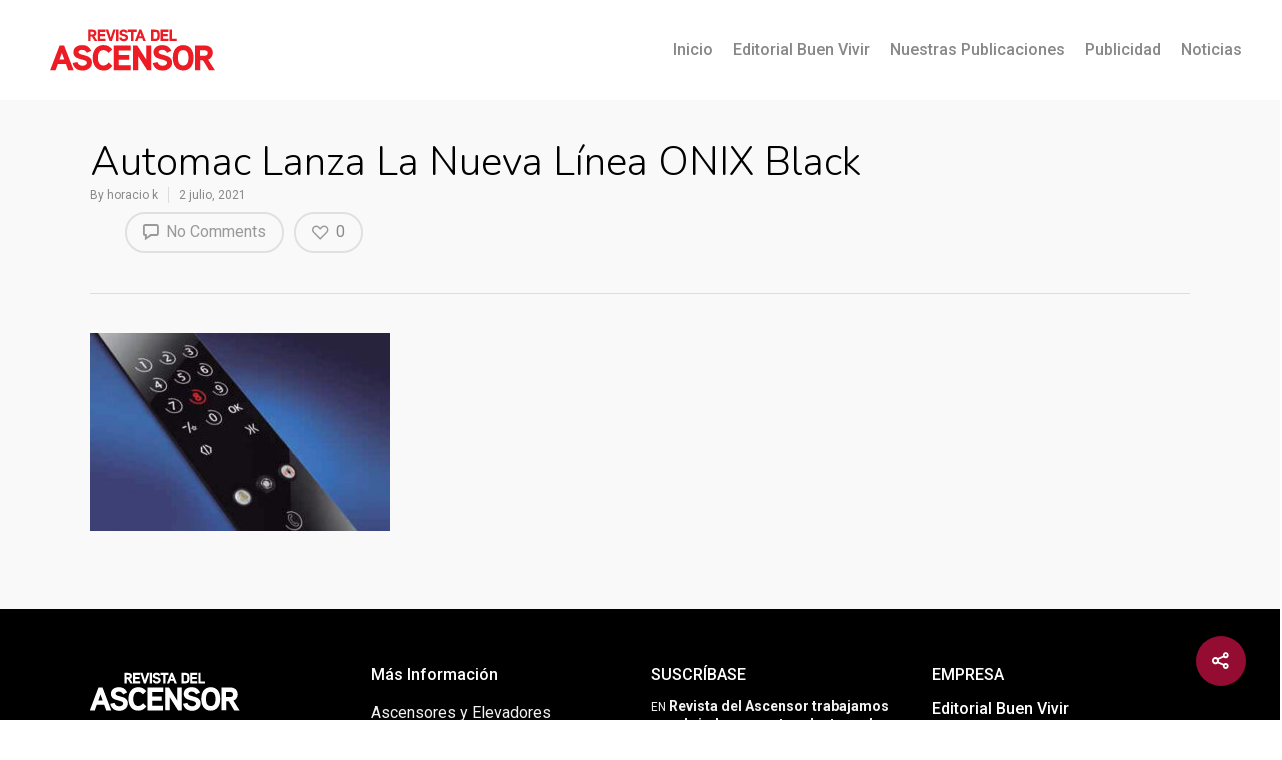

--- FILE ---
content_type: text/html; charset=utf-8
request_url: https://www.google.com/recaptcha/api2/anchor?ar=1&k=6Ldz-9UlAAAAAKlsYhIZ9NPQpwNseH7acNccXFml&co=aHR0cHM6Ly9yZXZkZWxhc2NlbnNvci5jb206NDQz&hl=en&v=PoyoqOPhxBO7pBk68S4YbpHZ&size=invisible&anchor-ms=20000&execute-ms=30000&cb=xxono0h38ho8
body_size: 48516
content:
<!DOCTYPE HTML><html dir="ltr" lang="en"><head><meta http-equiv="Content-Type" content="text/html; charset=UTF-8">
<meta http-equiv="X-UA-Compatible" content="IE=edge">
<title>reCAPTCHA</title>
<style type="text/css">
/* cyrillic-ext */
@font-face {
  font-family: 'Roboto';
  font-style: normal;
  font-weight: 400;
  font-stretch: 100%;
  src: url(//fonts.gstatic.com/s/roboto/v48/KFO7CnqEu92Fr1ME7kSn66aGLdTylUAMa3GUBHMdazTgWw.woff2) format('woff2');
  unicode-range: U+0460-052F, U+1C80-1C8A, U+20B4, U+2DE0-2DFF, U+A640-A69F, U+FE2E-FE2F;
}
/* cyrillic */
@font-face {
  font-family: 'Roboto';
  font-style: normal;
  font-weight: 400;
  font-stretch: 100%;
  src: url(//fonts.gstatic.com/s/roboto/v48/KFO7CnqEu92Fr1ME7kSn66aGLdTylUAMa3iUBHMdazTgWw.woff2) format('woff2');
  unicode-range: U+0301, U+0400-045F, U+0490-0491, U+04B0-04B1, U+2116;
}
/* greek-ext */
@font-face {
  font-family: 'Roboto';
  font-style: normal;
  font-weight: 400;
  font-stretch: 100%;
  src: url(//fonts.gstatic.com/s/roboto/v48/KFO7CnqEu92Fr1ME7kSn66aGLdTylUAMa3CUBHMdazTgWw.woff2) format('woff2');
  unicode-range: U+1F00-1FFF;
}
/* greek */
@font-face {
  font-family: 'Roboto';
  font-style: normal;
  font-weight: 400;
  font-stretch: 100%;
  src: url(//fonts.gstatic.com/s/roboto/v48/KFO7CnqEu92Fr1ME7kSn66aGLdTylUAMa3-UBHMdazTgWw.woff2) format('woff2');
  unicode-range: U+0370-0377, U+037A-037F, U+0384-038A, U+038C, U+038E-03A1, U+03A3-03FF;
}
/* math */
@font-face {
  font-family: 'Roboto';
  font-style: normal;
  font-weight: 400;
  font-stretch: 100%;
  src: url(//fonts.gstatic.com/s/roboto/v48/KFO7CnqEu92Fr1ME7kSn66aGLdTylUAMawCUBHMdazTgWw.woff2) format('woff2');
  unicode-range: U+0302-0303, U+0305, U+0307-0308, U+0310, U+0312, U+0315, U+031A, U+0326-0327, U+032C, U+032F-0330, U+0332-0333, U+0338, U+033A, U+0346, U+034D, U+0391-03A1, U+03A3-03A9, U+03B1-03C9, U+03D1, U+03D5-03D6, U+03F0-03F1, U+03F4-03F5, U+2016-2017, U+2034-2038, U+203C, U+2040, U+2043, U+2047, U+2050, U+2057, U+205F, U+2070-2071, U+2074-208E, U+2090-209C, U+20D0-20DC, U+20E1, U+20E5-20EF, U+2100-2112, U+2114-2115, U+2117-2121, U+2123-214F, U+2190, U+2192, U+2194-21AE, U+21B0-21E5, U+21F1-21F2, U+21F4-2211, U+2213-2214, U+2216-22FF, U+2308-230B, U+2310, U+2319, U+231C-2321, U+2336-237A, U+237C, U+2395, U+239B-23B7, U+23D0, U+23DC-23E1, U+2474-2475, U+25AF, U+25B3, U+25B7, U+25BD, U+25C1, U+25CA, U+25CC, U+25FB, U+266D-266F, U+27C0-27FF, U+2900-2AFF, U+2B0E-2B11, U+2B30-2B4C, U+2BFE, U+3030, U+FF5B, U+FF5D, U+1D400-1D7FF, U+1EE00-1EEFF;
}
/* symbols */
@font-face {
  font-family: 'Roboto';
  font-style: normal;
  font-weight: 400;
  font-stretch: 100%;
  src: url(//fonts.gstatic.com/s/roboto/v48/KFO7CnqEu92Fr1ME7kSn66aGLdTylUAMaxKUBHMdazTgWw.woff2) format('woff2');
  unicode-range: U+0001-000C, U+000E-001F, U+007F-009F, U+20DD-20E0, U+20E2-20E4, U+2150-218F, U+2190, U+2192, U+2194-2199, U+21AF, U+21E6-21F0, U+21F3, U+2218-2219, U+2299, U+22C4-22C6, U+2300-243F, U+2440-244A, U+2460-24FF, U+25A0-27BF, U+2800-28FF, U+2921-2922, U+2981, U+29BF, U+29EB, U+2B00-2BFF, U+4DC0-4DFF, U+FFF9-FFFB, U+10140-1018E, U+10190-1019C, U+101A0, U+101D0-101FD, U+102E0-102FB, U+10E60-10E7E, U+1D2C0-1D2D3, U+1D2E0-1D37F, U+1F000-1F0FF, U+1F100-1F1AD, U+1F1E6-1F1FF, U+1F30D-1F30F, U+1F315, U+1F31C, U+1F31E, U+1F320-1F32C, U+1F336, U+1F378, U+1F37D, U+1F382, U+1F393-1F39F, U+1F3A7-1F3A8, U+1F3AC-1F3AF, U+1F3C2, U+1F3C4-1F3C6, U+1F3CA-1F3CE, U+1F3D4-1F3E0, U+1F3ED, U+1F3F1-1F3F3, U+1F3F5-1F3F7, U+1F408, U+1F415, U+1F41F, U+1F426, U+1F43F, U+1F441-1F442, U+1F444, U+1F446-1F449, U+1F44C-1F44E, U+1F453, U+1F46A, U+1F47D, U+1F4A3, U+1F4B0, U+1F4B3, U+1F4B9, U+1F4BB, U+1F4BF, U+1F4C8-1F4CB, U+1F4D6, U+1F4DA, U+1F4DF, U+1F4E3-1F4E6, U+1F4EA-1F4ED, U+1F4F7, U+1F4F9-1F4FB, U+1F4FD-1F4FE, U+1F503, U+1F507-1F50B, U+1F50D, U+1F512-1F513, U+1F53E-1F54A, U+1F54F-1F5FA, U+1F610, U+1F650-1F67F, U+1F687, U+1F68D, U+1F691, U+1F694, U+1F698, U+1F6AD, U+1F6B2, U+1F6B9-1F6BA, U+1F6BC, U+1F6C6-1F6CF, U+1F6D3-1F6D7, U+1F6E0-1F6EA, U+1F6F0-1F6F3, U+1F6F7-1F6FC, U+1F700-1F7FF, U+1F800-1F80B, U+1F810-1F847, U+1F850-1F859, U+1F860-1F887, U+1F890-1F8AD, U+1F8B0-1F8BB, U+1F8C0-1F8C1, U+1F900-1F90B, U+1F93B, U+1F946, U+1F984, U+1F996, U+1F9E9, U+1FA00-1FA6F, U+1FA70-1FA7C, U+1FA80-1FA89, U+1FA8F-1FAC6, U+1FACE-1FADC, U+1FADF-1FAE9, U+1FAF0-1FAF8, U+1FB00-1FBFF;
}
/* vietnamese */
@font-face {
  font-family: 'Roboto';
  font-style: normal;
  font-weight: 400;
  font-stretch: 100%;
  src: url(//fonts.gstatic.com/s/roboto/v48/KFO7CnqEu92Fr1ME7kSn66aGLdTylUAMa3OUBHMdazTgWw.woff2) format('woff2');
  unicode-range: U+0102-0103, U+0110-0111, U+0128-0129, U+0168-0169, U+01A0-01A1, U+01AF-01B0, U+0300-0301, U+0303-0304, U+0308-0309, U+0323, U+0329, U+1EA0-1EF9, U+20AB;
}
/* latin-ext */
@font-face {
  font-family: 'Roboto';
  font-style: normal;
  font-weight: 400;
  font-stretch: 100%;
  src: url(//fonts.gstatic.com/s/roboto/v48/KFO7CnqEu92Fr1ME7kSn66aGLdTylUAMa3KUBHMdazTgWw.woff2) format('woff2');
  unicode-range: U+0100-02BA, U+02BD-02C5, U+02C7-02CC, U+02CE-02D7, U+02DD-02FF, U+0304, U+0308, U+0329, U+1D00-1DBF, U+1E00-1E9F, U+1EF2-1EFF, U+2020, U+20A0-20AB, U+20AD-20C0, U+2113, U+2C60-2C7F, U+A720-A7FF;
}
/* latin */
@font-face {
  font-family: 'Roboto';
  font-style: normal;
  font-weight: 400;
  font-stretch: 100%;
  src: url(//fonts.gstatic.com/s/roboto/v48/KFO7CnqEu92Fr1ME7kSn66aGLdTylUAMa3yUBHMdazQ.woff2) format('woff2');
  unicode-range: U+0000-00FF, U+0131, U+0152-0153, U+02BB-02BC, U+02C6, U+02DA, U+02DC, U+0304, U+0308, U+0329, U+2000-206F, U+20AC, U+2122, U+2191, U+2193, U+2212, U+2215, U+FEFF, U+FFFD;
}
/* cyrillic-ext */
@font-face {
  font-family: 'Roboto';
  font-style: normal;
  font-weight: 500;
  font-stretch: 100%;
  src: url(//fonts.gstatic.com/s/roboto/v48/KFO7CnqEu92Fr1ME7kSn66aGLdTylUAMa3GUBHMdazTgWw.woff2) format('woff2');
  unicode-range: U+0460-052F, U+1C80-1C8A, U+20B4, U+2DE0-2DFF, U+A640-A69F, U+FE2E-FE2F;
}
/* cyrillic */
@font-face {
  font-family: 'Roboto';
  font-style: normal;
  font-weight: 500;
  font-stretch: 100%;
  src: url(//fonts.gstatic.com/s/roboto/v48/KFO7CnqEu92Fr1ME7kSn66aGLdTylUAMa3iUBHMdazTgWw.woff2) format('woff2');
  unicode-range: U+0301, U+0400-045F, U+0490-0491, U+04B0-04B1, U+2116;
}
/* greek-ext */
@font-face {
  font-family: 'Roboto';
  font-style: normal;
  font-weight: 500;
  font-stretch: 100%;
  src: url(//fonts.gstatic.com/s/roboto/v48/KFO7CnqEu92Fr1ME7kSn66aGLdTylUAMa3CUBHMdazTgWw.woff2) format('woff2');
  unicode-range: U+1F00-1FFF;
}
/* greek */
@font-face {
  font-family: 'Roboto';
  font-style: normal;
  font-weight: 500;
  font-stretch: 100%;
  src: url(//fonts.gstatic.com/s/roboto/v48/KFO7CnqEu92Fr1ME7kSn66aGLdTylUAMa3-UBHMdazTgWw.woff2) format('woff2');
  unicode-range: U+0370-0377, U+037A-037F, U+0384-038A, U+038C, U+038E-03A1, U+03A3-03FF;
}
/* math */
@font-face {
  font-family: 'Roboto';
  font-style: normal;
  font-weight: 500;
  font-stretch: 100%;
  src: url(//fonts.gstatic.com/s/roboto/v48/KFO7CnqEu92Fr1ME7kSn66aGLdTylUAMawCUBHMdazTgWw.woff2) format('woff2');
  unicode-range: U+0302-0303, U+0305, U+0307-0308, U+0310, U+0312, U+0315, U+031A, U+0326-0327, U+032C, U+032F-0330, U+0332-0333, U+0338, U+033A, U+0346, U+034D, U+0391-03A1, U+03A3-03A9, U+03B1-03C9, U+03D1, U+03D5-03D6, U+03F0-03F1, U+03F4-03F5, U+2016-2017, U+2034-2038, U+203C, U+2040, U+2043, U+2047, U+2050, U+2057, U+205F, U+2070-2071, U+2074-208E, U+2090-209C, U+20D0-20DC, U+20E1, U+20E5-20EF, U+2100-2112, U+2114-2115, U+2117-2121, U+2123-214F, U+2190, U+2192, U+2194-21AE, U+21B0-21E5, U+21F1-21F2, U+21F4-2211, U+2213-2214, U+2216-22FF, U+2308-230B, U+2310, U+2319, U+231C-2321, U+2336-237A, U+237C, U+2395, U+239B-23B7, U+23D0, U+23DC-23E1, U+2474-2475, U+25AF, U+25B3, U+25B7, U+25BD, U+25C1, U+25CA, U+25CC, U+25FB, U+266D-266F, U+27C0-27FF, U+2900-2AFF, U+2B0E-2B11, U+2B30-2B4C, U+2BFE, U+3030, U+FF5B, U+FF5D, U+1D400-1D7FF, U+1EE00-1EEFF;
}
/* symbols */
@font-face {
  font-family: 'Roboto';
  font-style: normal;
  font-weight: 500;
  font-stretch: 100%;
  src: url(//fonts.gstatic.com/s/roboto/v48/KFO7CnqEu92Fr1ME7kSn66aGLdTylUAMaxKUBHMdazTgWw.woff2) format('woff2');
  unicode-range: U+0001-000C, U+000E-001F, U+007F-009F, U+20DD-20E0, U+20E2-20E4, U+2150-218F, U+2190, U+2192, U+2194-2199, U+21AF, U+21E6-21F0, U+21F3, U+2218-2219, U+2299, U+22C4-22C6, U+2300-243F, U+2440-244A, U+2460-24FF, U+25A0-27BF, U+2800-28FF, U+2921-2922, U+2981, U+29BF, U+29EB, U+2B00-2BFF, U+4DC0-4DFF, U+FFF9-FFFB, U+10140-1018E, U+10190-1019C, U+101A0, U+101D0-101FD, U+102E0-102FB, U+10E60-10E7E, U+1D2C0-1D2D3, U+1D2E0-1D37F, U+1F000-1F0FF, U+1F100-1F1AD, U+1F1E6-1F1FF, U+1F30D-1F30F, U+1F315, U+1F31C, U+1F31E, U+1F320-1F32C, U+1F336, U+1F378, U+1F37D, U+1F382, U+1F393-1F39F, U+1F3A7-1F3A8, U+1F3AC-1F3AF, U+1F3C2, U+1F3C4-1F3C6, U+1F3CA-1F3CE, U+1F3D4-1F3E0, U+1F3ED, U+1F3F1-1F3F3, U+1F3F5-1F3F7, U+1F408, U+1F415, U+1F41F, U+1F426, U+1F43F, U+1F441-1F442, U+1F444, U+1F446-1F449, U+1F44C-1F44E, U+1F453, U+1F46A, U+1F47D, U+1F4A3, U+1F4B0, U+1F4B3, U+1F4B9, U+1F4BB, U+1F4BF, U+1F4C8-1F4CB, U+1F4D6, U+1F4DA, U+1F4DF, U+1F4E3-1F4E6, U+1F4EA-1F4ED, U+1F4F7, U+1F4F9-1F4FB, U+1F4FD-1F4FE, U+1F503, U+1F507-1F50B, U+1F50D, U+1F512-1F513, U+1F53E-1F54A, U+1F54F-1F5FA, U+1F610, U+1F650-1F67F, U+1F687, U+1F68D, U+1F691, U+1F694, U+1F698, U+1F6AD, U+1F6B2, U+1F6B9-1F6BA, U+1F6BC, U+1F6C6-1F6CF, U+1F6D3-1F6D7, U+1F6E0-1F6EA, U+1F6F0-1F6F3, U+1F6F7-1F6FC, U+1F700-1F7FF, U+1F800-1F80B, U+1F810-1F847, U+1F850-1F859, U+1F860-1F887, U+1F890-1F8AD, U+1F8B0-1F8BB, U+1F8C0-1F8C1, U+1F900-1F90B, U+1F93B, U+1F946, U+1F984, U+1F996, U+1F9E9, U+1FA00-1FA6F, U+1FA70-1FA7C, U+1FA80-1FA89, U+1FA8F-1FAC6, U+1FACE-1FADC, U+1FADF-1FAE9, U+1FAF0-1FAF8, U+1FB00-1FBFF;
}
/* vietnamese */
@font-face {
  font-family: 'Roboto';
  font-style: normal;
  font-weight: 500;
  font-stretch: 100%;
  src: url(//fonts.gstatic.com/s/roboto/v48/KFO7CnqEu92Fr1ME7kSn66aGLdTylUAMa3OUBHMdazTgWw.woff2) format('woff2');
  unicode-range: U+0102-0103, U+0110-0111, U+0128-0129, U+0168-0169, U+01A0-01A1, U+01AF-01B0, U+0300-0301, U+0303-0304, U+0308-0309, U+0323, U+0329, U+1EA0-1EF9, U+20AB;
}
/* latin-ext */
@font-face {
  font-family: 'Roboto';
  font-style: normal;
  font-weight: 500;
  font-stretch: 100%;
  src: url(//fonts.gstatic.com/s/roboto/v48/KFO7CnqEu92Fr1ME7kSn66aGLdTylUAMa3KUBHMdazTgWw.woff2) format('woff2');
  unicode-range: U+0100-02BA, U+02BD-02C5, U+02C7-02CC, U+02CE-02D7, U+02DD-02FF, U+0304, U+0308, U+0329, U+1D00-1DBF, U+1E00-1E9F, U+1EF2-1EFF, U+2020, U+20A0-20AB, U+20AD-20C0, U+2113, U+2C60-2C7F, U+A720-A7FF;
}
/* latin */
@font-face {
  font-family: 'Roboto';
  font-style: normal;
  font-weight: 500;
  font-stretch: 100%;
  src: url(//fonts.gstatic.com/s/roboto/v48/KFO7CnqEu92Fr1ME7kSn66aGLdTylUAMa3yUBHMdazQ.woff2) format('woff2');
  unicode-range: U+0000-00FF, U+0131, U+0152-0153, U+02BB-02BC, U+02C6, U+02DA, U+02DC, U+0304, U+0308, U+0329, U+2000-206F, U+20AC, U+2122, U+2191, U+2193, U+2212, U+2215, U+FEFF, U+FFFD;
}
/* cyrillic-ext */
@font-face {
  font-family: 'Roboto';
  font-style: normal;
  font-weight: 900;
  font-stretch: 100%;
  src: url(//fonts.gstatic.com/s/roboto/v48/KFO7CnqEu92Fr1ME7kSn66aGLdTylUAMa3GUBHMdazTgWw.woff2) format('woff2');
  unicode-range: U+0460-052F, U+1C80-1C8A, U+20B4, U+2DE0-2DFF, U+A640-A69F, U+FE2E-FE2F;
}
/* cyrillic */
@font-face {
  font-family: 'Roboto';
  font-style: normal;
  font-weight: 900;
  font-stretch: 100%;
  src: url(//fonts.gstatic.com/s/roboto/v48/KFO7CnqEu92Fr1ME7kSn66aGLdTylUAMa3iUBHMdazTgWw.woff2) format('woff2');
  unicode-range: U+0301, U+0400-045F, U+0490-0491, U+04B0-04B1, U+2116;
}
/* greek-ext */
@font-face {
  font-family: 'Roboto';
  font-style: normal;
  font-weight: 900;
  font-stretch: 100%;
  src: url(//fonts.gstatic.com/s/roboto/v48/KFO7CnqEu92Fr1ME7kSn66aGLdTylUAMa3CUBHMdazTgWw.woff2) format('woff2');
  unicode-range: U+1F00-1FFF;
}
/* greek */
@font-face {
  font-family: 'Roboto';
  font-style: normal;
  font-weight: 900;
  font-stretch: 100%;
  src: url(//fonts.gstatic.com/s/roboto/v48/KFO7CnqEu92Fr1ME7kSn66aGLdTylUAMa3-UBHMdazTgWw.woff2) format('woff2');
  unicode-range: U+0370-0377, U+037A-037F, U+0384-038A, U+038C, U+038E-03A1, U+03A3-03FF;
}
/* math */
@font-face {
  font-family: 'Roboto';
  font-style: normal;
  font-weight: 900;
  font-stretch: 100%;
  src: url(//fonts.gstatic.com/s/roboto/v48/KFO7CnqEu92Fr1ME7kSn66aGLdTylUAMawCUBHMdazTgWw.woff2) format('woff2');
  unicode-range: U+0302-0303, U+0305, U+0307-0308, U+0310, U+0312, U+0315, U+031A, U+0326-0327, U+032C, U+032F-0330, U+0332-0333, U+0338, U+033A, U+0346, U+034D, U+0391-03A1, U+03A3-03A9, U+03B1-03C9, U+03D1, U+03D5-03D6, U+03F0-03F1, U+03F4-03F5, U+2016-2017, U+2034-2038, U+203C, U+2040, U+2043, U+2047, U+2050, U+2057, U+205F, U+2070-2071, U+2074-208E, U+2090-209C, U+20D0-20DC, U+20E1, U+20E5-20EF, U+2100-2112, U+2114-2115, U+2117-2121, U+2123-214F, U+2190, U+2192, U+2194-21AE, U+21B0-21E5, U+21F1-21F2, U+21F4-2211, U+2213-2214, U+2216-22FF, U+2308-230B, U+2310, U+2319, U+231C-2321, U+2336-237A, U+237C, U+2395, U+239B-23B7, U+23D0, U+23DC-23E1, U+2474-2475, U+25AF, U+25B3, U+25B7, U+25BD, U+25C1, U+25CA, U+25CC, U+25FB, U+266D-266F, U+27C0-27FF, U+2900-2AFF, U+2B0E-2B11, U+2B30-2B4C, U+2BFE, U+3030, U+FF5B, U+FF5D, U+1D400-1D7FF, U+1EE00-1EEFF;
}
/* symbols */
@font-face {
  font-family: 'Roboto';
  font-style: normal;
  font-weight: 900;
  font-stretch: 100%;
  src: url(//fonts.gstatic.com/s/roboto/v48/KFO7CnqEu92Fr1ME7kSn66aGLdTylUAMaxKUBHMdazTgWw.woff2) format('woff2');
  unicode-range: U+0001-000C, U+000E-001F, U+007F-009F, U+20DD-20E0, U+20E2-20E4, U+2150-218F, U+2190, U+2192, U+2194-2199, U+21AF, U+21E6-21F0, U+21F3, U+2218-2219, U+2299, U+22C4-22C6, U+2300-243F, U+2440-244A, U+2460-24FF, U+25A0-27BF, U+2800-28FF, U+2921-2922, U+2981, U+29BF, U+29EB, U+2B00-2BFF, U+4DC0-4DFF, U+FFF9-FFFB, U+10140-1018E, U+10190-1019C, U+101A0, U+101D0-101FD, U+102E0-102FB, U+10E60-10E7E, U+1D2C0-1D2D3, U+1D2E0-1D37F, U+1F000-1F0FF, U+1F100-1F1AD, U+1F1E6-1F1FF, U+1F30D-1F30F, U+1F315, U+1F31C, U+1F31E, U+1F320-1F32C, U+1F336, U+1F378, U+1F37D, U+1F382, U+1F393-1F39F, U+1F3A7-1F3A8, U+1F3AC-1F3AF, U+1F3C2, U+1F3C4-1F3C6, U+1F3CA-1F3CE, U+1F3D4-1F3E0, U+1F3ED, U+1F3F1-1F3F3, U+1F3F5-1F3F7, U+1F408, U+1F415, U+1F41F, U+1F426, U+1F43F, U+1F441-1F442, U+1F444, U+1F446-1F449, U+1F44C-1F44E, U+1F453, U+1F46A, U+1F47D, U+1F4A3, U+1F4B0, U+1F4B3, U+1F4B9, U+1F4BB, U+1F4BF, U+1F4C8-1F4CB, U+1F4D6, U+1F4DA, U+1F4DF, U+1F4E3-1F4E6, U+1F4EA-1F4ED, U+1F4F7, U+1F4F9-1F4FB, U+1F4FD-1F4FE, U+1F503, U+1F507-1F50B, U+1F50D, U+1F512-1F513, U+1F53E-1F54A, U+1F54F-1F5FA, U+1F610, U+1F650-1F67F, U+1F687, U+1F68D, U+1F691, U+1F694, U+1F698, U+1F6AD, U+1F6B2, U+1F6B9-1F6BA, U+1F6BC, U+1F6C6-1F6CF, U+1F6D3-1F6D7, U+1F6E0-1F6EA, U+1F6F0-1F6F3, U+1F6F7-1F6FC, U+1F700-1F7FF, U+1F800-1F80B, U+1F810-1F847, U+1F850-1F859, U+1F860-1F887, U+1F890-1F8AD, U+1F8B0-1F8BB, U+1F8C0-1F8C1, U+1F900-1F90B, U+1F93B, U+1F946, U+1F984, U+1F996, U+1F9E9, U+1FA00-1FA6F, U+1FA70-1FA7C, U+1FA80-1FA89, U+1FA8F-1FAC6, U+1FACE-1FADC, U+1FADF-1FAE9, U+1FAF0-1FAF8, U+1FB00-1FBFF;
}
/* vietnamese */
@font-face {
  font-family: 'Roboto';
  font-style: normal;
  font-weight: 900;
  font-stretch: 100%;
  src: url(//fonts.gstatic.com/s/roboto/v48/KFO7CnqEu92Fr1ME7kSn66aGLdTylUAMa3OUBHMdazTgWw.woff2) format('woff2');
  unicode-range: U+0102-0103, U+0110-0111, U+0128-0129, U+0168-0169, U+01A0-01A1, U+01AF-01B0, U+0300-0301, U+0303-0304, U+0308-0309, U+0323, U+0329, U+1EA0-1EF9, U+20AB;
}
/* latin-ext */
@font-face {
  font-family: 'Roboto';
  font-style: normal;
  font-weight: 900;
  font-stretch: 100%;
  src: url(//fonts.gstatic.com/s/roboto/v48/KFO7CnqEu92Fr1ME7kSn66aGLdTylUAMa3KUBHMdazTgWw.woff2) format('woff2');
  unicode-range: U+0100-02BA, U+02BD-02C5, U+02C7-02CC, U+02CE-02D7, U+02DD-02FF, U+0304, U+0308, U+0329, U+1D00-1DBF, U+1E00-1E9F, U+1EF2-1EFF, U+2020, U+20A0-20AB, U+20AD-20C0, U+2113, U+2C60-2C7F, U+A720-A7FF;
}
/* latin */
@font-face {
  font-family: 'Roboto';
  font-style: normal;
  font-weight: 900;
  font-stretch: 100%;
  src: url(//fonts.gstatic.com/s/roboto/v48/KFO7CnqEu92Fr1ME7kSn66aGLdTylUAMa3yUBHMdazQ.woff2) format('woff2');
  unicode-range: U+0000-00FF, U+0131, U+0152-0153, U+02BB-02BC, U+02C6, U+02DA, U+02DC, U+0304, U+0308, U+0329, U+2000-206F, U+20AC, U+2122, U+2191, U+2193, U+2212, U+2215, U+FEFF, U+FFFD;
}

</style>
<link rel="stylesheet" type="text/css" href="https://www.gstatic.com/recaptcha/releases/PoyoqOPhxBO7pBk68S4YbpHZ/styles__ltr.css">
<script nonce="8zTcWtS23BT2EaRx2BjvZw" type="text/javascript">window['__recaptcha_api'] = 'https://www.google.com/recaptcha/api2/';</script>
<script type="text/javascript" src="https://www.gstatic.com/recaptcha/releases/PoyoqOPhxBO7pBk68S4YbpHZ/recaptcha__en.js" nonce="8zTcWtS23BT2EaRx2BjvZw">
      
    </script></head>
<body><div id="rc-anchor-alert" class="rc-anchor-alert"></div>
<input type="hidden" id="recaptcha-token" value="[base64]">
<script type="text/javascript" nonce="8zTcWtS23BT2EaRx2BjvZw">
      recaptcha.anchor.Main.init("[\x22ainput\x22,[\x22bgdata\x22,\x22\x22,\[base64]/[base64]/MjU1Ong/[base64]/[base64]/[base64]/[base64]/[base64]/[base64]/[base64]/[base64]/[base64]/[base64]/[base64]/[base64]/[base64]/[base64]/[base64]\\u003d\x22,\[base64]\\u003d\\u003d\x22,\x22wqdZw5rDusOxw4vDicKGwqYKw6tzw4nDtcKSUTbCjMODOcOQwrVTRcKxfhs4w5hgw5jCh8KYKxJowpA7w4XClHxww6BYJS1DLMKrLBfClsOHworDtGzCog8kVEUsIcKWQ8O4wqXDqx5YdFPCk8OlDcOhelB1BSJzw6/CnXsND3olw5DDt8OMw5RVwrjDsVgOWwkqw5nDpSUSwr/DqMOAw60Ww7EgDFTCtsOGecOyw7ssAsK8w5lYYj/DusOZWsOJWcOjcD3Cg2PCuD7DsWvCh8KkGsKyHMOlEFHDsT7DuATDhcOAwovCoMKgw74AWcOYw5pZOD/DrknClm/[base64]/[base64]/CvMOXMANxIG7Cq8Obw5HCsWjDtMOefcKjFsOKVybCsMK7UMOzBMKLei7DlRoeXUDCoMO/H8K9w6PDk8KSMMOGw6gOw7ISwrLDtxxxWhHDuWHCkSxVHMOCXcKTX8OaC8KuIMKswp80w4jDtxLCjsOec8OhwqLCvUvCtcO+w5w9bFYAw7chwp7ClzrCrg/[base64]/DkcKSw5sSFTjCisOwwr3DnMKrw6IhLMK7wr5iU8KuO8OcRsO6w4DDpcKuI3zCsCNcMFYHwpcCUcOTVBtldMOMwrbDlcKJwpdVA8O/w6bDoiohwrbDlsOZw6LDjMKBwo9Yw4TCilrDiRvCk8KFwqjCmcONwr/CgcORwqLCscKZaU4BIMK/[base64]/DlB1swp/CvcKsCGjChmQbVcODA8KbwoEzQU3DjlNWwoHCmjNiwrvDpToifsKhYcOjBi3Cn8OMwoTCtgrDlV12AsOuw7/[base64]/w4jDoAMBOGYcwqbCnMKrNRNzwqzDoy4twqQrwp/CumnCoS/ChFfDmMOPbMKGw7xowqA5w5o+CcOewoXCtHcCRMOgXE/DpXHDpsO9WQ7DqhRhRWx8a8KxAi0DwrUSwrbDgGRtw47Dm8Kmw6rCrwUfJMKEwrzDmsO3wrdxwpspJUgLQAzCgCzDvwLDhXLCnsKLN8Kawr3DizXCgEILw7slI8KbE2rCmMKpw5DCtcK/[base64]/Cl3VRwoRuwrXDjsKbChR6G8KVbsKqbBnDuBHDj8OdDUNYSnQewozDlWLDj07Ckg/DnMOXJMKmB8Kkwp/Cr8OqPAxqwq3Dj8OzFz9Cw43DjsOiwr3Dr8O0acKVaVkGwr40w7QewpPDpcKMwpsDKV7CgsKgw5l7XhU/wrQcC8KOOy3Cvm13aUROw6xmXcOFY8K7w4gEwoJ9B8KKXCZywr95woLDuMK+X09jw7XDgcKYwrTDisKNM1HDpSM5w57Dt0QbOMO/[base64]/DlMOrIMKIUkt8LMO+GcOhwrsFwpZgGwbDlSd9YcK+TW7CjCPDp8O2wpQETMKubcOEwoRUwpl/w6jDo2law5Ynw7BKTMOqCgYEw6TCqsK7EjjDisKgw5RXwpBywoEbVlXDqy/Dq03DjV04CAZ6VcKcKsKNw4oDLATDicKQw67CtcK5D1XDiGrClsOtEsKMHCXCr8KZw6sCw4k0w7rDmkcFwpHCvQ/Cm8KGw7JzFxVDwqkowprDlsKVIxTDvhvCj8KbYsOpem0LwonDvTzCjzQhfcO0w7oNW8O5e3JbwoMNZsOZRsKwd8O3NUwcwqAUwqXDqcOawozDn8O8woxnwoHDs8K4TcOWQcOjNH/DuEnDg2PCiFQiwpPDg8O2w6kcwrrCi8KYNsKKwoYgw4bCnMKIw73DmcKiwrTDlFTCtgDCg2FsBsK3IMOxLQNwwotywoxwwrnDtMObAULDu1dgH8KqOx3CmTAeWcO2wovCi8K6wobCsMOMVGbDvMK8w45Zw6/DsUfDphcawqfDrl0RwoXCocK6esK9wpbDocKcNBIcw4jCiB4FEMKGwpU1QsOBw5g7WHBqBcO7XcO2ZFnDuQlZwpZXwoXDm8K2wrAlbcOqwprClcOaworChGvDlUoxwozCjMK0w4DDpMOydcOkwoh+JShWXcOXwr7Cjy4fZw7DuMOwGFRLwr7CsAkEwpcfbMK/AsOUfcOiFEs5HsOJwrXCpXYQw5QqHMKZwrsNS1jCqcOSwqbDsMKfUsOjVA/[base64]/wqNKwoAXdn9FGHNDw6xxw6LDmmnDo8OvwpTCncK8wqfDlcKXW0daURo7LUpbAn7DvMKtwosSw497ZcKhQ8Oqw4nCs8OyNsO8wr/[base64]/DlcOpwqVHAzonwoPDg8O6Q1HDpsORWsKpwp0xXcO3cXRKbHLDhMOoCMKkwpvCtsOsTEnClB/DrX/ChAZSZMOdK8OCwpPDj8Kqwo5AwrlifWdlFsOawrg3LMOLRCDCrsKoV2zDmCgXQW1zIVDCmMKGw5YkBwjDk8KNY2jDuy3Cs8Kqw5VYLMOxwrLDgMKVTMOuRnnCksK8w4A5wrnCp8OOw6TDjEzDgVYPw5xWwog9w4/DmMKUwrHDtcKaFcKfG8Kvw75Cw6HCrcKNwqN1wr/Cuz1eYcKRTsODQ2/Cm8KANm3CksOgw6krw4l4w4lrHsONb8OPw6AUw5HCiXrDlcKrwp3CvsOkCjoww4IKUMKnUsKNQsKmbcOmVw3DtR8jwp/DucOrwpfCrmRISMKzU2k5dsKWw705wrZ2LFzDtydEwqBfwpHCjMK2w5VWDcOSwoPDlMOrbk/CscKgw7g+w6l8w68cNsKFw6NNw6IsEyHDvk3Cs8ORwqN+w7MCw7PDnMKpesOaDCHDgsOPRcOGI0TDicK9URHDkGxyWyTDqQfDpncAYMObGcOnwrzDrMK7bcKrwp0sw6cqT2gewqU/[base64]/WcOKOMOtw7/CnsO1fsKSw4IkAsOPwqXDgAoEfMKfZcK0GsKhEcKyNnPDhMO7X3ZJFDBOwpRoFBhXOcOPwr1CdlZDw4EMw5bChSnDgHR9wqNKcBjCqcKew6sTSsO3w5AFwrbDok/Cnz58BX/[base64]/DlcOjU8KsMnZgwoUCTSt3D8KVw6UAHMOlw7XCoMOjKVF/WsKWwoTDp01ww5nDgAbCvCc3w6xuJX8zw43Cq05AYUHCsDN1w4/CuCrCl2ASw7JyScOhw4fDpjrDrMKQw5ZXwpPCqlVCwpFIQsOZR8KIXMKNU33DlVpXCVdmHMObDHcnw7vCgVrDo8K6w57CkMKKVhU2w7hGw6JSd38Kw7bDthvCsMK1GFXCqz/Cp1XCnsK7M2glM1AxwpLCucOXaMKgwpPCssKRL8KNU8O9RADCm8KQJlfCk8KfI0NNw5EZUAIdwpl0wqYMAMOxwrcWwpXCp8Oqwq1iM2DCqk0wLn7DpAbDgcKIw5XDrsOHLsO/wpfDuFdWwoN0S8Kbw6pNd2bDpsKgdcKnwqsPw5pUfVAyN8Okw6nDmsOGdMKTNMOZw4zCmjEEw4vCjMKaFcKdMxbDtWEiw67DosO9wojDrcKnwqVMJ8O1w6o3FcKSMFQ8wo/DrhsubX4KZzzCgmjDmQdOWCDDrcKnw5NnLcKFeQ8Uw4l6RcK9woonw5fCrhU0Q8OJwphiTMKTwp4gWEt1w6QPwp48wpjChcKow6nDt35jw65ew4HCmxgPCcKIwoRtQsOoYUTCiG3DtVgQacOfYnPCgipAAcKvAsKhwpnCrhbDjGIJwqMgwqFUw6FEw6/Dk8ONw4/DgMK4fjvDljkiUWQJVgMJwotkwqYuwotAwot+HAbCmR/Ch8KxwqgTw7pfw7TCnVgYwpLCqiLDtsKXw4XCuE3DihLCq8OFBD9aD8OKw5Rkw6rCisO9wpFtwol7w4s2RcOuwqjDrsOUFn/CrsOQwrM3w4zCiT4Zw5fDsMK6IQZnUQjDswtNYcOCSmPDocKFwq3CnirCtcKIw47CkcOpwqoTdcKBcsKYGsOcwqfDll9kwrRpwqLCj0khHMKIR8KMZSvCsmJEIcKDwrrCm8OsGCcYflzCq0DCgEHChGo8A8O8X8Kmb2jCtXHDqC/DknfCjMOrbsOEwrPCvcOkw7VtGz3Dt8OyMsO7w5/[base64]/Cq8OQw5TDqMKrYFDDvnLClsOGw67Cm8KUw5sCPyLClDolGhrCscOURUDCswnDnMOHwo3DpGEFWw5Yw6HDqSLCuBVsMk5zw4HDsxk9RD1kHcK+bMOMWhbDt8KHAsOLw6M7NlBUw6nCgMOXIcOiJisJGsOUw6/CnRDCn08dwqPDl8O8woXCqMODw6jCmsKpwq8KwoPCl8KXAcKHwpLDuSdzwrIDcSrCu8K8w5/DvsKoJMO4Q37Du8OSUTrDpGrCv8KTwqQXAsKQw4nDsm/[base64]/wpXDgE43dHlhUnXDgW/CqGvCr8OMwoXDm8KNRsKaKWhhwpnDqCoyGMKWw6TCqm4wN2/DpApUwoF3FcK7KBnDs8OQD8KTRzhabyk+HsO6EmnCucOtw689M2IiwoLCihRDwqTDhMO/Th06URx2w6d1wrDCm8Otw5TCkEjDl8O4CcOAwrvCiCTDj17DrwRlQMOOSgrDqcKcdsOZwqoEwrvDgRfDjcK/wrtIw4Fswr7CrUlWbcKmPF0qw6lQw7Q4wonCiggmQ8KTw6NBwp3DtsO+wp/[base64]/w4zCucK6wpLDicK3MsKnw4rDksKTw4M0wqdzaVk8U2gresOVWiDDvMK+fMKhw5FXLxR6wqMLE8OTNcK8S8OLw5k+wqBxOMK1w6xALMKBwoA9w79sGsKZYsO0X8KzNUcqwr/[base64]/Co8Ouw4VcDsOLw7vClsK8c8ORwpdXw6XDr0zCvMOtKMKvwokmw4ZPe3o4wqTCpcOgeFB5wrBbw6HChEQaw68kHWIDw6g6wobDqsOmKlI4aA/DrMOfwqJRQ8KwwqjDmsOrBsKXIMOQB8KQDGnCt8K5wrTChMO1citXSEnCrituw5LCkxLDrcOcMcOIBsOSf0NICsKEwqnDhsOdw6pPasO4bMKYZ8OJA8KRwr5iwr0EwrfCqlwQw4bDpGRpwr7CoDE2w4zDgGgiRFVjOcKww78eQcOXJ8OqNcOeJcO5EE8fwoplKT/DqMOPwpXDpUvCn2kWw5p/PcOqIcKPwo/CqGxFf8O3w4DCq2F3w57Ci8K2wohFw6PCsMK1Ih/Cr8ONRF0iw5XClsKawoowwpQiwo/[base64]/CisKJwq/DqwTDncOuwr9ww75veMOJUcKSw5DDvcK2OQTCoMKPwpLCgcOECH/Dt2zDkgNkwpQAwobCvcOnN2vDkzTCmcOvNQHDlsOQw453AsO7w4oPw4wZSRQSCMKINz3DocO0wr1FworCvcKQwo9VIDzDvh7DoDxvwqYyw7E4aR0Hw4MNcTzDslA/w7TDscOKcTtZwokgw6ciwp3DlDDCizbDj8Okw4LDnsKrbw0ZYMKbw6jDlRvDhi4ALMOZHsOuw7crBsOgw4fCnsKhwr3DgMOsEQ1tMxLDilXCnMOxwrvChyk5w4fCgsOuBmjDhMK/XcO2HcO5w7TDjwnClCx+ZljCmGk9wr/DhXFRRcKuSsKuRCnCkkrDjUZJb8O9GMK/worDmn9ww4PCk8KRwrppBFrDr1hCJTjDrjgywqbDlFjCrjnCgXJKw5sywr7DpUloEnEOecKQNEsHScOuw4MGwr0VwpQrwoQBMwzDhjYrPsOeX8OSwr7ClsKVwp/Ct1E0CMOAwroUC8O0GH1ma0YHw5oGw5Akw6zDnMK3F8KFw4DDhcOiUUIUGVDDgsOpwrAAw49KwoXDnjfCqsKHwqZ6wpvCm3rCq8OGHkEXJFnCmMOYCTVMw6/DslDCtsO6w5JSN0IMwqYXK8KCdMKvw4gmwqtnO8KFw5PDo8ODEcKyw6JKCSDCqG55XcOGJAfCliMtw4XCmz8rw51AF8KvSH7CoBzDhsONSWbCoH83w7RHV8KjKcOiW3wdZlPCkVTCmMKnb3vCj0LDp0RiK8Krw6FCw4PCicOMbxV/G3wQRMOowpTDtcKUwqnDulE/w7lBP1vCrMOgN2fDv8K2wq04PsOawovDkTw4TMO2AXPDp3XCq8KcD21Xw6tmH0nCsDtXwo3Cp1/Dnh11woVZw47DgkEVIcK9VcOuwpUJwoZPwqUXwprDkcK+wpXCnyHDhsOScxLDv8OiOsKoZG/DrxIRwqMAI8KYwr7Cn8O3wq5Awo1JwrI2QjHDjUPCpRMow7bDg8OWScOxJ0UQw44owqXDrMKUwpPCgcK6w4zCmMKowo1ew7wyJCcow6MJZcO1wpXDvyh7bSEUbcKZwr3Dn8OlbnPDjEfCtRVGC8K3w6HDsMKewp/CrWNtwp7DrMOgXcOmw6kzag7ChsOEaBgVw53Dog7DmR5Hwp4hIWpbRknDtmLCmMKIVlbDo8OIwpk/[base64]/[base64]/CoA/CiQxaw5jCpSB/wpTDnGV5wp7CsVPDm2rDi8KKPMOfPMKGQcKrw4oMwpzDiXbCssOWw7sJwpwyMBZXwoZQD3p7wrRlwptyw5puw5rClcK1MsODwpDCh8ObDsOMDQF8ZsKPdh/[base64]/woIhw4Igw4hZc8OXwodjw4VOfcKVDMK/[base64]/DrSUPKBxvwo7CucOswrPCpWPDkBnDvsOFwoVhw77CsSxJwpbCojrDlcKCw7/DlU4gwoAww6Bxw5rCgW/DtGjCjGvCscK6dh7DscKZw5vDkVQowo82IsKowo0OF8KNXcOww5LCoMOqJwXDr8KFw4dmw6Buw4bCrjdGYVvDjMOHw6nCtjFoRcOmw5fClsK9RGDDpsOlw5NySMK2w7swLMOzw7kQP8K/eUbCusKuCsOXaFzCvm5Owp0He2rClcKowofDocOMwrTDlsK2U1Qpw5/Ds8OswpxvQmnDmcOteBPDicOEaEnDqcOaw5YobcObV8KmwrwNYyDDq8Kdw63Dti3CtMKAw7bComjDksK6woAsX3dqGkwGwq/DrcOlRxzDpgIVSsKxw7lswqRNw6AbAjTCgMO5LAPCqsOLd8Kww4rDrww/w6nCmCY4wotVwpDDqTHDrMO0w5NUO8KAwq3Do8O3w6fDq8Knwr5aYBPCuiELfsOOwpLDo8K9w4zDicKEwqnCksKaKsKaRGDCmsOBwo8sI2N0JsOvPlzCmcKEwqnCnsO0bsK1wpTDjm/DlsKTwqzDhWlBw4TCh8O7P8O9LMOUeEN1UsKLciJtBnrCsXdRw4lGZSl5C8OYw63Dql/DglzDvcONCMKVZsOBwp/CmMKpwqvCggMKw7xIw5E7TGU4w6TDpcKNFWMfc8KKwqt3X8Kzwo3CjSLDssKvDMKRUMKTSsKJdcKCw4dVwpZTw5Adw45fwqgzVWTDh1nDklYYw51nwoxbJHrDisO2wofCrMOUSE/[base64]/[base64]/Ck8O8wqbCrmnDmsKTw5rDom4/wp5fw5MTwpfDqsKtSMKww5EKHsKPdMOwekzCmsKCwqFQw7/CgxfDmy8kBU/[base64]/[base64]/CoHLCmB7CpMKow4Jkwr1zw4Z9EMK2wq1uw5NMCW/ChMO/wrrDusOvwpjDkcKbw7XDhGTDn8KKw4pRw4kNw7HDj1fCkDfClhYva8O8w5Nfw6/DjjPDmmzCgB0kK13DiBXDhlIyw7kocUHCsMOTw5HDvMOswrprGcOrK8OyfMKDXsK9w5Qnw5AoUMO9w68twrrDmlI5IcOFYsOGGMKWDx3CjcKhOQLDq8OzwoHCtUPCo3IuAsOfwqrCngQ+QR41woTCj8OLwp4Kw6AwwpPCrhwYw5HDpcO2wokQPF/DiMKiARxqH1TCuMKaw4c0w4t5C8KseGXCjmI6SsK5w5bDiVBnHGsOw7TCvktkwq0CwrXCnFDDtnBJGcKOfnbCg8OywrcfJAvCpSHCox4Swr3DocK+dcONw6ZXwrXChcKOOzA1XcOvw5HCqMK7RcOjcDTDuWw/[base64]/[base64]/CujJ9wpMuw7zCqMOWasKVw4nDn8K6J0Nww6ZiCsK+XjHDs3FHdlPCrcO6R0DDv8K0w6/Djy5twrvCosOAwqM5w4vCgcOcw6TCkcKAcMKaLVFKaMOxwrtPZynCu8KnwrnCm0PDqsO2w6/CtsKvah9PQz7CpTjCvsKtFyPDhBDDhhXDu8Olw40BwrVMw7vDj8KtwrrCh8O+THLDu8OWw7BSCAFzwqsJPsOdGcKqIcKKwq5gwqjDhcOhw7dUScKKwozDuQUPwq3DksKWeMKFwrdtKMO6asKeL8O/YcKVw6LDpUnCrMKAcMKAfhvCtVzChXwJw5pLw6LCoC/ChE7CqsOMY8Kod0jDh8K9KcOJWcOebl/CrcKuwpfCoUFFWMKiNcKmwpDCgx/Ds8Kjw47CvsK7dcO8w7nDp8KywrLDtFJXRMKgcsOnASM1SsOlTgrDkyfDl8KuJcKLWMKVwp3ClMKtADrCj8O7wpLDiSdYw5HCkE0taMO7QwZvwq7DrRfDncKnw7rCgsOGw48lD8OJw6bDvsKuGcK7w7wjw5rDusOJwobCu8KQTRMFw6d/V0XDrkLCk3HCqzvCsGbDlsOFBCAsw6DCsFzDuVhvQzvCksO6P8OwwqHDtMKTZsOPw7/Di8O8w45rUHs4bGQeUR0Sw5bDjsO8wp3DoWwwdD4ZwqjCsjpxAsOgVBk/YMO9ekotWHPCosOPw7NSK2bDtDXDqGXCncKNaMODw71IfMO/w4rDmG3Crj7CuQTDrcKcUWdhwpI6wobCn2PCiAsrw6gSIhR6JsKkMsOvwovCssOfWkvDm8KpfMOAwrole8KHwr4Iw5jDlwUtXcKiXB9BFMOpwqd0wo7Ciy/[base64]/eynCpMK4woPCgkPCpsK6BUdFGsOCw5PDhVYOw6PCgsOOC8Onw7F6OMKnUmPCgcO1wqPCgwHCvhQtwr0kfGl8wqfCiSx6w61kw7zCmMKhw4XCtcOaMFV8wqFDwrpSN8KiYWvCiyvDlQN+w7zDocKJCMKQO3JBwoZjwpjCiBg/aQYgByhQwprCgMKVNMOUwqvCs8KnLwsCNhBHGlPDtg3DnsOtKW7ClsOBPsKoV8OJw78bwr4+wpPCrltNAMObwqMHc8OBwprCs8OoFsOjcQrCssK+A1LCnMOGGsORwpXDimTCqsKWw4XDsnjDgAbCoXvCtD8XwqxXw4B+dcKiwosrSFNdwq/Dt3XDiMOAZcKzPlvDocKjw7/CskwrwpwDesOew7Ixw757IMKpW8O+w4pgEXAYFsODw4RLY8K3w7bChsO4IsKTFcOIwp3CnEgMGREEw6tVSAnChhfDlFV4wqrDpmpScMO9w57DscO5w4F/[base64]/[base64]/w40FXMO7w47ClMK3wr/[base64]/w4TClTwQw5h3ccOQwqg6w4o3w6/ClxRQw4RCwrXDmGtVA8K9C8O0MUPDiUx3VcOJwrlUwoTChC8Mwq5Yw6NrQ8KZw7UXwoLCpsK2w74wf1LCk2/[base64]/[base64]/DpjJFIcOeAiDCkMK3XBDCpDphEsKNwo/DnMKjV8KDElBNw45+I8Kiw47Cu8KvwqbCjcKpfUQzwq7CmzZwBcK2w6/CqAl1NB7DnsK3wq4yw5LClVpoW8Kuw7jChijDjxdAwprCgMOyw5/CusOLw7tLVcOCVX8+UsODaXJHNx59w43DrCplwqJjwotRw4DDqS1lwr/[base64]/CpMO6cinClFrChXkawr/DrsKjH8KhZcKpw7lPworDosOlwo8Iw5/CncOcw5jCjwPCokRua8KswogQJC3CrMKZw7jDmsOswrDCmArCpMKAw4LDoTnDtcKlwrLCssK1w5dYLylxOMOtwpwVw4l0AsOoXSsXWsKpA1HDncKyN8KUw4jChnrCuRpnX3Z+wqbDix4PREzDs8O4bS7DiMOfwop8I3XDuSDCl8OowosTw4DDrsKJeA/Du8KFwqU1c8KVw6jDu8KUNEUHeXDCj29fw49NPcKBe8Odwrgqw5kYw6rCvcKWBMKrw7M3woPCg8OCw4UFw6PCsDDDvMKUBgJpwrfClBANMMKlOsOXwobCpsK8w7PDkGzDocKHYVxhw7TDvm3DuWjCr1HCqMKDwokUw5fCncOLwrxHRi1NGcKhXUoHwqzCkgFuWyZ/XMOyb8ONwpPDsA4vwprDqDxgw7nDvsOnwoREwrbCmDHCnFfCjMKtEsKMCcKPw6V4wq9Qwq/DjMOXSUdzXW3CkcOGw7B9w47CsCxow7ErLMKnwq3DpcKpEMKkw7fDhsKgw44xwoxEPE1DwqgfBSXCj1TDu8OXIErCgmbDhgdKYcOjw7PDm3Aew5LCmsOlJgx3w7XCs8KdYsKtNnLDsEfCrU0Uw40XPwPChcOBwpMxY1HDsQTDh8OvLWDDqsK/CTp7D8K7KShHwq7DvMOwXmUuw7opTWA6w5otCyDDt8KhwpgsEcOrw5bDksOaIy7CrMOxw7XCqDvDo8O/wpkVw5IXBVrDiMKwCcOqdhjCiMK1M0zClMOdwppXcjYVw6Q6N0h0e8K/wp4iwrTCncOowqZvTz/DnEEEwqsLw59Xw5Vawr0xw7/Dv8Oww5ZXJMK8EQrCn8KSwoZLwq/DuF7DusK6w5F5NUR2w63DosOow5ZDJ21yw7/CpSTCuMORSMOZw5TCvU4IwpBew6c1wp3CnsKEwqNSSVjDqQjDjgLDhsKsdsKnw5gWw43DhsKIBhnClD7CplfCgAHCmcK/T8K8fMKBbQzDqcO4wpbDmsOccsKZwqbDi8O3aMOOOcKfNMKRw41/W8OQPsOYw4XCucKgwpcBwoBEwqcEw70ew6nDisKHw47CgMKXQXwPOgdXcU13wp0dw5vDrMKpw5fDmkTCi8OdfTMnwr5vNg0LwoFLYGTDkx/[base64]/wqQJw6RowrEfwosaw7AISA8sB1tOwr8ZVkfCq8Khw4V6w53Cri7DtCLDl8OJw6vChD3Cr8OhZ8KUw5UowqXCvXcCUVYFY8OlBwReTcOcAsKjOhrCiTnCnMKpABJSwpE9w7NGwqPCn8OIUyYsSsKTw5PCtx/[base64]/DiMOrcGHCpMKlwqvCsGNoKcKmw7Nqwp7ChMKNW8KWSBXCtSzCmgDDsX0HJ8KIXSDCicK0woNAwrgfYsK/wqjCphHDnMK8NgHCkyknLsKXe8KdIkTCiUTDrUfDhVdmc8KXwqPDqxlPFEd/fzZbcWRFw4t7JCzDk0HDtcK8wq/CrGIeZUfDrQY6P3TCjMO8w5gMYsK0eng8wr1PTlZ+w7jDqMOdw77Ciz8OwqRWej0EwqYow53Dgh58wodVEcO/woHCtsOiw5Mjw49lBcOpwo7Ds8KPFcO+wrDDvVDDoiDDmMOKwrfDqTQ1Ow5Sw5zDli3Do8OXPQfCr3tow4LDk1vCknAOw6JvwrLDpMKhwrBewoTCgR/DnMOEw74ZPStswpUiOMOMw5DDg0/CnRbCmy7DrcO7w6VWw5TDrsOmwofDriZlWsOnwrvDoMKTw40iHk7DosOVwpxNAsKHw53Dl8K+wrrDi8Ktwq3DmDTDnsOSwodCw6lhw7xAA8ORc8OSwqpGI8K3w5TClMKpw4c/SREXJQHCsWXCvE7DkGfCrk4Wb8KodsOME8KDbSF/[base64]/[base64]/w60ENcO/[base64]/w4XCi8OZwrZtwqDCqsOOwqJ8w6/Dp3vDl8OSwpLDsWBNbsKVw53Dql5dw6AjdcO2w6ItBcKtFhpRw7FcTsO1FDAtwqINw7pPwrZdPCR9TwDDgcKNAQrCgxZ2w4TDlMKSw6/CqnHDs37Cj8Kyw4Aqw4vDjU9sCMOfw7l9w6jDjjrCjT/DrsOJwrfDmivCqcK6wpbCvGXClMOXwpfCkcORwqXDqlwzbcOTw4UGw6PCm8ODXnPCt8OMTFvDiTHDmTgGwrfDtxPDujTCrMKgGEXDlcKSw71pJcKwFwAZBybDiAEewpJVJBnDo3LCu8ONw7Mow4Fww6N3Q8OGwp5Bb8KFwpokKR0ZwqPCjcO/CsOINjIxwrUxT8Kzwo5QBzpawonDiMO6w5ARX0fChcKGO8OHwrzDhsKqw4TDg2fCiMOmGDjDkVjCh2zDhSZTL8KzwrXCiy3Cs182RBDDljc2wo3Dj8KLPAghw7UKwpoMwofDicOvw5s/w7gEwqvDgMKGCcOSX8OgHcKPwrTCpcO2w6EwX8OsczF0w4vCjcKlZUdcH3R5TUpjw7bCqEsvOCcMT3/[base64]/DmsKtLBoCwqlRwqjDisKPbC4Dc8KvEEd8wrozwqjDpF0JNcKmw4A6GkFeDHdtMGsaw7MjQcOaNsKwYX/CnsOaUFrDixjCicKOeMOcC1IMesOIw6NZfsOnXC/Do8O/[base64]/DrcKPAGDCrjwXw4xQw6HCocOqwoU9woDDgQMTw6sxwpogdETDlcOrNcOoKsKuDMK+ZcKqDnJ4dCx3YVbCjMOPw77Cs1VUwp98wqnDucOHbsKdw5TCqG89wr5jfmLDhiPCmh07w6k9Gz/Dtio1wpJRw598KsKEeFBgw68hSMKyLGwLw51Gw4jCqHU6w71qw7xKw5vDrSNRFE9hZsKaZMKWbcKpWGgMRsOGwqzCtMO2w4cwDcKKZMKSw4XCrcOTK8OFw7fDln9/XMK9b2gQcsK5wpdQYHPCocKxw6RrEkxTw6sTZMOXwrIfQMO0wpTCr1k0dnEow6AFwpY6HWEbSMO+XcOBPRzDg8KTwr/DtnkICMOaDXQswrvDvMK1GsKFcMKrwodQwpDDqUI4wqNkV3vCvTwzw40uQG/CncO8NxVEVwXDqcO4RzHCoDHDiDZBdgJ4wrDDvVrDo2IJwoLDmxIcwpRfwrYmGcKzw5pFLhHDvMKTw7pWOSwLNMO5wrzDvEYxEjjCiSDCsMOLw7xsw5jDgm/DqcKTV8OPworCj8Onw75cw6JQw6HCn8O5wqJXwr0wwqnCs8KcE8OlZsOxT1QLCsOsw5/CsMKMDcKww4vDk2TDgMK/dyrDmcORGDlSwptzWcOKR8O5D8O/[base64]/Dhi1MwpZGej/DnDYxYsOww7HCk1Zyw5spem/Dn8O+VmZQMHw8w5XDp8ONAATCvnJHwoocw5/Cj8OvHsKKBMKnwrx2w6dvasKbw6vCiMO9UAvCgknDmDIowqnDhiFVDsOmdShWG2ZAwoXDv8KJLWhOdD3CrcKNwqQNw4/[base64]/CsnkTNsOkSVbDggHCvcKGwrHCgsKdM0I7wqjCtcKMwp0Uw6wRw5XDrxrCmsO8w5NBw6lzw6g6wrIrY8KXD1vCpcOMwrDDoMKbIsKHw7LDg0cgWcOKUXPDhFFmZcKHBsKjw5ICR257wqk1wpjCu8K+RFnDkMKmK8OwIMOOw4DCpyxQBMKuw69BA2jCuTfCpG/CqcKbwplfOUbCvMOkwpDDqgBFI8Otw5/[base64]/Cr1XDmVHCp8O5ABHCl8K2GA4RwqbCk8KKwoErcMOTw6Myw6omwrlyOXZpccKGwrVKwo7CqgXDo8KJRyPDuSjDg8KXw4NAQRE3AirCkMObPcKVW8KrfcOmw5I3wqvDjMONccOLwrRDT8OnAm3ClSEDwo/[base64]/w4hAYTYpYEkPw4xWw45xw7J2CMK0N8OIw5zDo2BlFsOVwpTCkcOoZURLw5zCkWjDgHPDqQHCs8KZWghjMcKNQsK2w60cw5nChy/[base64]/JnXDpn4zw7cHM2p+w4fCuWA2w7JvC8KyaTjDuWTDjsOfw4/Ci8KYecKIwoUcwo7Cs8KTwqwiK8OzwrjCo8KWAcK4Sh3Dk8OoDgHDhmpmMcKSw4XDgcODR8KESsKdwo/CsxvDjxDDohLCgF3Cv8KCEGk+w49rwrLDh8KwGSzDr3/Ct3gowqPDrMONEMOCwqdHw41HwqnDhsOZS8OIVUTCnsOHwo3DkRnCgzHDr8K0w58zBsOGQUMURcK0MsOfP8K0MUAdHMKtwrx0E3nCqMKMQMOkwowkwrESNkhew4RjwrrDm8K/fcKlwrEVw5fDk8KWwo7Cl2ghQMKiwoPDv07DjcKDw6dMwoN/wpDDjsOww4zCi2s5w6Y4w4ZVw4jDvw3DrGdEWiRmF8KSw70kT8O4wq3DjW3DsMOmw5NIYMOuanPCosKKXj01bQYtwqZawr5DbkrDnsOoeEvDkcKAIEEDwrN3F8Okwr7CjADCqUnCmSfDg8KbwpzCh8KhccK2dk/DiWt0wpRFSsO9w4M/[base64]/[base64]/CoD/CjMOdwrTDv3fCryMQLWfDlSwLLMK/w7vCjRPDsMOvHybCrEdHIRt4RsO9HUHDosOTwqhEwr42w552DMKdwqvDicK+w7nDkQbCoRgaJsKlKsOtTX7CjcOmPygyYcKtXWRzKz7DjsOgwrLDrnDDoMKMw6IVw60Hwr4nwpBlT1HDm8OQOsKeIsODBcKvY8KWwrw/wpN9fyRcREIvw5LDoEHDj2JawoTCq8O6QgsbJybDucKVWSlXNMKzAhDChcKnByUjwrZnwrPCtMOYYnrCghTDrcOGwq3CqsKPEjvCpnnDik/CmcOdGnDDmDECIDDClBULw6/DhMODWR/Dj2E+w4DCl8K+wrDClsKBYFR2VDFOL8OQwrVSA8OUIj9MwqItw4LCrRzDhsOOw5EmYGBLwqJsw4hZw4HDrgnDtcOQw6g5wp8Dw5XDu0tuA0TDmizCuUV3FyEaXcKGwoNuQsO+wr/CkMKvOMOYwqPCl8OWRgtxBBnClsODw5U7bBbDk24eBSwrNsOWVQnCrcKqw7I1HzJvMlLDk8K/CMObFMKNwofCjsKjKlXChjPDpjByw4jDgsOjIGzCvwxfQm/Dvygqw4QECcOrJiDDtgLDsMKLCTk3AwfCn0Ijwo0vXGZzwox9wphlMETDosKmwpHCvXx/WMKNHsKrTsO0VFkIDMKjLcKrwogjw4HCjQREKTLDqTs7dsKVIX8hAA4gPXQLGBzCvkjDj0nDkwQHwr4nw697Z8KlAFI4dMKww6/Ck8OUw5HCvV9Xw7cbSsKHd8OZbFjCh1h/w4t2NTzCslbCjMO/[base64]/Vk7CtQ4ew6gLw5/CvjPDisOgw4vDoycaJsKAw5fDuMKtA8O3w7oWw7DDtsKJw5LDqcOCwrXDmsOOLgcPGjsmw61QcsK6dMKTVVVtXz0Mw5fDmsOQwrFywr/DuHUjwqccwoXCkAHCjANAwoTDgBLCrsK+VCB9UhTCosO3c8Oowpphd8K7wrfCrAvClMKpAsOkGSXDjCgswq3ClhnDiTYKZ8K/woXDkxPDpcO0P8KiKWs2bsK1w785P3HComDCkClfPsOHTsO/wrXDrwrDj8OtemfDpTLCim4CWcKkw5nCrVnDmUvCqEzDt1/DsFHCtAUxAxDCqcKcLsO4wq7CicOmegAcwqfDlMOGwqwqWgwjD8Kvwpp4B8Onw7ZKw57ChsK8OVo8wqDCpA0aw6PDlXVQwo4Xwrd2QVXCg8Oiw5bCq8KrUw/CgnnCpsKXf8OcwoV9R0HDk0nCp24iN8O3w4d6S8KGEzjDg0TDqBUSw4dQMU7DqMKrwqtpwoDCkBLCiVRXbCtEGMOVBhJVw6BJD8O4w7A/wq4MV0gew6QJwpnDt8OoAMKGw7HCnjDClXY6enfDlcKCEmlvwoTCuxnCjMKvwpRSUw/CmMOhAlXCv8OjOFEgdcOrYsO9w6trRlLDrsOew7vDui/[base64]/[base64]/DhQwTw49yw7TDm8K+AcKQCCpPw7zCpiMzw6TDvsOHw4/CuEEEPhTCksKfwpVCUVsVHcKhJFxlw7h5w596c0jDtcOmJsO6wqdAw7hawroiw7ZKwpZ2w7bCvVLCskAjHsKQHhkvb8OPK8O8FhzCgS88MWxDCzU7FMKowphqw4xbwozDnMOlfcO7J8Ozw6fCo8OsWnHDo8KZw4jDmwYcwqBmwr/Cu8K4KsKTDcObFBNlwq9ldMOHFH07wq7DtBLDmHNLwpJ6FxDDlcK9O0dtIAzDn8OVwqM1bMKRwpXDn8KIw4nDry5YXlnDlsO/wp7Cm1AJwrXDjMORw4QBwoHDusKDwqjCjsKJFjg4worDhX3Cpw5hwq7Cj8OHw5UqBsKqwpRJJ8Khw7AbGsK1w6PCs8KwXsKnPsKUw4TDnl3Dj8KOwqkvY8OLb8KqTcOMw63CgcOQNcO0SybDnCU+w5Rcw7nCosOZJcO+FMOzG8KJGi4eBi/Ds0DDmMKdPTEdw7Izw6PDrQlfCBTCvDUnYcKBAcO9w5bCtMOxw4PDtxLCj3XCiUlaw6vDtTHCqsOKwqvDpCnDjcOlwrFSw7FUw6Mgw7BpLAfCiETDomETwoLCoB5YWMKfwplvw41+EMK1wr/[base64]/ZyTDosOGwp/DhGFew402MC5TFyNnwrN4CH4gDh4SNAjDlyscw6jCtB7Cu8Kwwo7CpHRJfVAew5LCm2LCjsKvwrVww7Rjw5PDqcKmwqVwflPCkcKWwpwFwqU0wqzCkcKLwp3CmGxKdB5Rw7NeSXs/QA/DlMKXwrAmcWwVTkEBwovCqmLDkTPDlirCrgLDvcKXRWk7w7XDgF5Sw7/CkcKbKTHCn8KUb8KpwpI0QsK2w6IWBjDDhirCjSbDi0BSwoVOw7phccKjw7tVwrJdNRdyw7bCrjvDpHYyw5pLURvCosKxVQIGwpsseMOIbsOtwo3Dq8K9RkVFwqEPw74DDcKdwpE4BMKYw61pRsK3w4JZQ8OAwq0lJcKQVMORHMKcSMOjc8OhLh/DoMKzw6ZpwqTDuz7CgVXCmMK6wqoIe0gNL3LCtcOxwq3CjyjCmcKiacK1JQ4yb8KIwrNSBsOlwr0gXcKxwrlmVMODGsOpw4YHDcKJH8KuwpPCgHBuw7weV0DCohDDiMKawrXCkjUdOBDCosOTwoQpwpbCtsO9w7zCuH/CkApuAWl8XMOIw79yO8OYw6fDlsObb8KDNMK1wo8GwqTDiETCicKHankRAxDDr8KHUsKbwrPDpcKSMi/CvBvDuBlBw6zCisOpw60JwqXCo1/[base64]/CpMKWwoNNw6Jgwrd/HMKtI8K0wqbDogXCmSgkw6hZM0/[base64]/CmcKSNcKZw7ZeNsOgTTQPDkFiwqNvwrB4YMO/NXbDsQcXCMOqwrPCk8Kvw4clJgTDtMKsaEBLcsKDwrXCsMKzw53DtsOHwojDnMOcw7XCgkhybsKuwrIueyYrw4/[base64]/[base64]/[base64]/CqEMowprDksKoX8KTw7XCvcKfZ3rDrMKZE8KwKsKEw6JGBsOpTm7Dt8KcLRLDicO9wrPDusOAOcK6w7TDiFjDnsOvCsK6wp89LH7ChsO0KsK+wpgkwrs6w44NTcOoc0Vnw4lRwrQ8TcK3w5jDgzUPZMO8GS5bwqnCssOCwr8Ewrsbw4Axw63DssK9ZcOWKsORwpYmwp/ChnDCuMO1MH4uV8OxE8Ojcl1rCEHCoMOGAcKAw54fZMKVwoNDw4ZLwrpBOMKpwo7Cq8Kqw7UFLMOXQMOIK0nDmsOnwrDCgcKcwp3Coy9zAsKxw6HClH8Iw5/DqcOFL8OIw57CtsO3fm5Dw57CpS0vwoXDk8KVamhLWcKmY2PDicOOw4w\\u003d\x22],null,[\x22conf\x22,null,\x226Ldz-9UlAAAAAKlsYhIZ9NPQpwNseH7acNccXFml\x22,0,null,null,null,1,[21,125,63,73,95,87,41,43,42,83,102,105,109,121],[1017145,623],0,null,null,null,null,0,null,0,null,700,1,null,0,\[base64]/76lBhnEnQkZnOKMAhmv8xEZ\x22,0,0,null,null,1,null,0,0,null,null,null,0],\x22https://revdelascensor.com:443\x22,null,[3,1,1],null,null,null,1,3600,[\x22https://www.google.com/intl/en/policies/privacy/\x22,\x22https://www.google.com/intl/en/policies/terms/\x22],\x22u2aqFeh6aUvurCm3K4hD3b5aqwrW5eZfS4KkQl51tSI\\u003d\x22,1,0,null,1,1769092933523,0,0,[35,33,126,41],null,[92,241,162,22,112],\x22RC-ZLgxDZhdY4oIoQ\x22,null,null,null,null,null,\x220dAFcWeA5FiOLfQgdhSgyPxJ29HRgXoHkjnS1OrfASKk4Y5QS1owZsk0UlYu95j_gnLAC8F7xi9RLtyKyRaBKehrXa7prCAu27vA\x22,1769175733627]");
    </script></body></html>

--- FILE ---
content_type: image/svg+xml
request_url: https://revdelascensor.com/wp-content/uploads/2017/06/Revdelascensor_logo_Rojo.svg
body_size: 2182
content:
<?xml version="1.0" encoding="utf-8"?>
<!-- Generator: Adobe Illustrator 15.0.0, SVG Export Plug-In . SVG Version: 6.00 Build 0)  -->
<!DOCTYPE svg PUBLIC "-//W3C//DTD SVG 1.1//EN" "http://www.w3.org/Graphics/SVG/1.1/DTD/svg11.dtd">
<svg version="1.1" id="Layer_1" xmlns="http://www.w3.org/2000/svg" xmlns:xlink="http://www.w3.org/1999/xlink" x="0px" y="0px"
	 width="318px" height="91.298px" viewBox="0 0 318 91.298" enable-background="new 0 0 318 91.298" xml:space="preserve">
<path fill="#ED1C24" d="M226.355,32.102h-10.998V14.575h3.566v14.062h7.432V32.102z M213.713,28.562h-8.438v-3.767h7.357v-3.39
	h-7.357v-3.29h8.438v-3.541h-12.027v17.527h12.027V28.562z M200.5,23.338c0-3.382-0.543-5.675-1.633-6.882
	c-1.156-1.254-3.398-1.882-6.73-1.882h-4.945v17.527h4.945c3.332,0,5.574-0.636,6.73-1.908C199.957,29.006,200.5,26.72,200.5,23.338
	 M196.91,24.543c0,1.642-0.256,2.721-0.768,3.24c-0.512,0.52-1.578,0.779-3.203,0.779h-2.158V18.114h2.158
	c1.643,0,2.713,0.26,3.217,0.779c0.5,0.519,0.754,1.599,0.754,3.24V24.543 M172.487,14.575h-3.113l-6.731,17.528h3.869l1.581-4.395
	h5.699l1.581,4.395h3.895L172.487,14.575z M169.248,24.569l1.682-4.697l1.707,4.697H169.248z M165.268,14.575h-13.437v3.541h4.922
	v13.987h3.591V18.115h4.924V14.575z M152.321,26.729c0-1.842-0.822-3.223-2.462-4.143c-0.669-0.386-2.201-0.888-4.596-1.507
	c-1.642-0.435-2.46-0.987-2.46-1.658c0-0.569,0.292-1.013,0.879-1.332c0.469-0.25,0.995-0.377,1.581-0.377
	c0.854,0,1.54,0.165,2.059,0.491c0.521,0.326,0.989,0.866,1.407,1.62l3.089-1.431c-0.687-1.407-1.55-2.428-2.586-3.064
	c-1.039-0.636-2.36-0.954-3.969-0.954c-1.642,0-3.03,0.419-4.168,1.255c-1.255,0.921-1.883,2.184-1.883,3.792
	c0,1.808,0.819,3.139,2.46,3.992c0.469,0.252,2.002,0.728,4.596,1.431c1.641,0.437,2.461,1.063,2.461,1.884
	c0,0.703-0.334,1.264-1.004,1.684c-0.569,0.35-1.23,0.526-1.984,0.526c-1.975,0-3.205-0.863-3.691-2.587l-3.391,0.678
	c0.922,3.548,3.281,5.324,7.082,5.324c1.775,0,3.289-0.485,4.547-1.458C151.643,29.843,152.321,28.452,152.321,26.729
	 M137.661,14.575h-3.591v17.527h3.591V14.575z M129.663,14.575l-3.818,12.053l-3.815-12.053h-3.793l5.901,17.527h3.391l5.9-17.527
	H129.663z M118.099,28.562h-8.438v-3.767h7.359v-3.39h-7.359v-3.29h8.438v-3.541h-12.029v17.527h12.029V28.562z M100.858,24.644
	c1.021-0.385,1.826-1,2.412-1.845c0.585-0.846,0.879-1.812,0.879-2.901c0-1.757-0.587-3.105-1.758-4.043
	c-1.072-0.853-2.512-1.28-4.32-1.28h-6.428v17.527h3.59v-7.056h0.88c0.503,0,0.861,0.076,1.079,0.225
	c0.218,0.151,0.47,0.469,0.753,0.955l3.517,5.876h4.169L100.858,24.644z M100.558,19.922c0,1.307-0.82,1.959-2.46,1.959h-2.914
	V18.04h2.914C99.737,18.04,100.558,18.667,100.558,19.922 M274.061,60.324c2.199-0.83,3.928-2.156,5.191-3.975
	c1.262-1.82,1.893-3.904,1.893-6.248c0-3.786-1.262-6.688-3.787-8.708c-2.305-1.837-5.406-2.757-9.299-2.757h-13.846v37.748h7.732
	V61.189h1.895c1.082,0,1.857,0.162,2.324,0.486c0.469,0.324,1.01,1.01,1.623,2.055l7.57,12.654h8.979L274.061,60.324z
	 M273.41,50.156c0,2.812-1.766,4.219-5.297,4.219h-6.275v-8.275h6.275C271.645,46.099,273.41,47.451,273.41,50.156 M251.902,57.511
	c0-5.553-1.207-10.025-3.623-13.414c-2.775-3.93-6.832-5.894-12.168-5.894c-5.334,0-9.393,1.964-12.168,5.894
	c-2.416,3.389-3.623,7.861-3.623,13.414c0,5.551,1.207,10.021,3.623,13.412c2.775,3.93,6.834,5.895,12.168,5.895
	c5.336,0,9.393-1.965,12.168-5.895C250.695,67.533,251.902,63.062,251.902,57.511 M244.115,57.511c0,7.787-2.668,11.68-8.004,11.68
	c-5.334,0-8.004-3.893-8.004-11.68c0-7.789,2.67-11.683,8.004-11.683C241.447,45.829,244.115,49.722,244.115,57.511 M219.211,64.812
	c0-3.965-1.766-6.941-5.301-8.924c-1.441-0.83-4.74-1.91-9.896-3.246c-3.533-0.938-5.299-2.127-5.299-3.568
	c0-1.227,0.631-2.182,1.893-2.867c1.008-0.541,2.146-0.811,3.406-0.811c1.838,0,3.318,0.352,4.434,1.055
	c1.119,0.701,2.129,1.865,3.031,3.488l6.652-3.082c-1.48-3.029-3.336-5.229-5.572-6.598c-2.234-1.371-5.084-2.056-8.545-2.056
	c-3.533,0-6.525,0.9-8.977,2.703c-2.703,1.983-4.057,4.705-4.057,8.167c0,3.895,1.77,6.76,5.301,8.6
	c1.01,0.541,4.309,1.568,9.896,3.084c3.533,0.936,5.301,2.287,5.301,4.055c0,1.514-0.721,2.721-2.164,3.623
	c-1.227,0.756-2.65,1.135-4.273,1.135c-4.252,0-6.902-1.855-7.949-5.57l-7.301,1.461c1.982,7.643,7.066,11.465,15.25,11.465
	c3.822,0,7.086-1.045,9.791-3.135C217.75,71.517,219.211,68.525,219.211,64.812 M187.59,38.636h-7.735V60.16l-13.735-21.523h-6.272
	v37.748h7.732V54.861l13.792,21.523h6.219V38.636z M156.304,68.759h-18.171v-8.111h15.845v-7.303h-15.845v-7.084h18.171v-7.625
	h-25.905v37.748h25.905V68.759z M122.909,64.542c-2.524,3.137-5.228,4.705-8.113,4.705c-2.956,0-5.174-1.281-6.652-3.842
	c-1.225-2.09-1.838-4.723-1.838-7.895c0-3.174,0.613-5.807,1.838-7.896c1.479-2.559,3.696-3.84,6.652-3.84
	c2.705,0,5.318,1.424,7.842,4.273l5.462-5.355c-1.91-2.307-3.876-3.975-5.896-5.003c-2.018-1.028-4.488-1.542-7.408-1.542
	c-5.335,0-9.464,1.947-12.385,5.841c-2.666,3.533-4.001,8.039-4.001,13.521c0,5.479,1.335,9.986,4.001,13.52
	c2.993,3.895,7.14,5.842,12.439,5.842c3.137,0,5.696-0.559,7.68-1.678c1.657-0.938,3.604-2.723,5.84-5.354L122.909,64.542z
	 M97.301,64.812c0-3.965-1.766-6.941-5.3-8.924c-1.442-0.83-4.74-1.91-9.896-3.246c-3.533-0.938-5.299-2.127-5.299-3.568
	c0-1.227,0.629-2.182,1.892-2.867c1.01-0.541,2.146-0.811,3.407-0.811c1.838,0,3.317,0.352,4.434,1.055
	c1.118,0.701,2.128,1.865,3.029,3.488l6.652-3.082c-1.478-3.029-3.336-5.229-5.569-6.598c-2.236-1.371-5.085-2.056-8.546-2.056
	c-3.533,0-6.525,0.9-8.978,2.703c-2.705,1.983-4.056,4.705-4.056,8.167c0,3.895,1.767,6.76,5.3,8.6
	c1.01,0.541,4.309,1.568,9.896,3.084c3.533,0.936,5.3,2.287,5.3,4.055c0,1.514-0.722,2.721-2.162,3.623
	c-1.227,0.756-2.651,1.135-4.274,1.135c-4.253,0-6.903-1.855-7.949-5.57L67.88,65.46c1.984,7.643,7.067,11.465,15.251,11.465
	c3.822,0,7.086-1.045,9.79-3.135C95.841,71.517,97.301,68.525,97.301,64.812 M54.865,38.636h-6.706l-14.495,37.75h8.329l3.407-9.465
	h12.276l3.406,9.465h8.382L54.865,38.636z M47.889,60.162l3.623-10.113l3.678,10.113H47.889z"/>
</svg>
